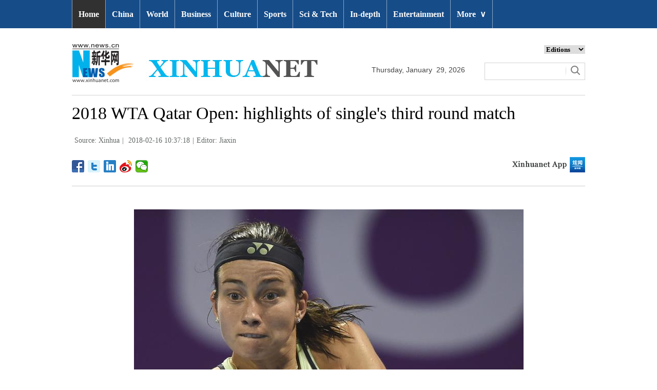

--- FILE ---
content_type: text/html; charset=utf-8
request_url: http://www.xinhuanet.com/english/2018-02/16/c_136979044_21.htm
body_size: 6465
content:
<!DOCTYPE html>
<html>
<head>
<meta charset="utf-8" /><meta name="publishid" content="136979044.12.1002.1"/><meta name="source" content="原创"/><meta property="og:type" content="article" /><meta property="article:publish_time" content="2018-02-16T10:37:18+08:00" /><meta property="article:author" content="吕慧" /><meta property="article:published_first" content="新华网,http://www.xinhuanet.com/english/2018-02/16/c_136979044.htm" /><meta name="pageid" content="2.4.0.0.11143457.0.0.0.0.0.114576.136979044"/>
<meta http-equiv="X-UA-Compatible" content="IE=edge,chrome=1" />
<meta name="renderer" content="webkit" />
<meta content="width=device-width, initial-scale=1.0, minimum-scale=1.0, maximum-scale=1.0,user-scalable=no" name="viewport" />
<meta name="renderer" content="webkit" />
<meta content="telephone=no" name="format-detection" />
<meta content="email=no" name="format-detection" />
<meta name="msapplication-tap-highlight" content="no" />
<script src="http://www.xinhuanet.com/global/js/pageCore.js"></script>
<title>
2018 WTA Qatar Open: highlights of single's third round match - Xinhua | English.news.cn
</title>
<link rel="stylesheet" href="http://www.xinhuanet.com/global/css/common.css" />
<link rel="stylesheet" href="http://www.xinhuanet.com/english/static/css/lhr_ENxlTP_v1.css" />
<script type="text/javascript" src="http://www.news.cn/static/jq.js"></script>
<style>
.mor-kw .bdsharebuttonbox { float: right; }
</style>
</head>
<body>
<!-- 顶部导航 -->
<div class="nav domPC">
<div class="wrap">
<ul id="nav">
<li class="on"><a href="http://www.xinhuanet.com/english/index.htm" target="_blank">Home</a></li>
<li><a href="http://www.xinhuanet.com/english/china/index.htm" target="_blank">China</a></li>
<li><a href="http://www.xinhuanet.com/english/world/index.htm" target="_blank">World</a> </li>
<li><a href="http://www.xinhuanet.com/english/business/index.htm" target="_blank">Business</a></li>
<li><a href="http://www.xinhuanet.com/english/culture/index.htm" target="_blank">Culture</a></li>
<li><a href="http://www.xinhuanet.com/english/sports/index.htm" target="_blank">Sports</a></li>
<li><a href="http://www.xinhuanet.com/english/sci/index.htm" target="_blank">Sci & Tech</a></li>
<li><a href="http://www.xinhuanet.com/english/indepth/index.htm" target="_blank">In-depth</a></li>
<li><a href="http://www.xinhuanet.com/english/entertainment/index.htm" target="_blank">Entertainment</a></li>
<li class="bor">
<a href="javascript:void(0);">More<span class="jt">&or;</span></a>
<ul>
<li><a href="http://www.xinhuanet.com/english/photo/index.htm" target="_blank">Photos</a></li>
<li><a href="http://www.xinhuanet.com/english/video/index.htm" target="_blank">Video</a></li>
<li><a href="http://www.xinhuanet.com/english/health/index.htm" target="_blank">Health</a></li>
<li><a class="red" href="http://www.xinhuanet.com/english/newchina/" target="_blank">New China</a></li>
<li><a href="http://www.xinhuanet.com/english/special/index.htm" target="_blank">Special Reports</a></li>
<li><a href="http://forum.home.news.cn/english/" target="_blank">Forum</a></li>
<li><a href="http://www.xinhuanet.com/silkroad/english/index.htm" target="_blank">B&R Initiative</a></li>
<li><a href="http://www.xinhuanet.com/english/bilingual/index.htm" target="_blank">Bilingual Zone</a></li>
<li><a href="http://www.xinhuanet.com/english/weekly.htm" target="_blank">Biz China Weekly</a></li>
</ul>
</li>
</ul>
</div>
</div>
<!-- END --> 
<!-- 手机顶部导航 -->
<div class="topbox domMobile clearfix">
<div class="eg-logo left"><a href="http://www.xinhuanet.com/english/"><img src="http://www.newsimg.cn/english/20170321/images/banner.png" /></a> </div>
<div class="menu-logo right"><img src="http://www.newsimg.cn/english/20170321/images/menu.png" /></div>
<div class="menu-close right hide"><img src="http://www.newsimg.cn/english/20170321/images/close.png" /></div>
</div>
<div class="menubox hide">
<ul class="list01 left m-left">
<li><a href="http://www.xinhuanet.com/english/mobile2017/index.htm">Home</a></li>
<li><a href="http://www.xinhuanet.com/english/mobile2017/latest.htm">Latest News</a></li>
<li><a href="http://www.xinhuanet.com/english/mobile2017/china.htm">China</a></li>
<li><a href="http://www.xinhuanet.com/english/mobile2017/world.htm">World</a></li>
<li><a href="http://www.xinhuanet.com/english/mobile2017/business.htm">Business</a></li>
<li><a href="http://www.xinhuanet.com/english/mobile2017/photos.htm">Photos</a></li>
<li><a href="http://www.xinhuanet.com/english/mobile2017/video.htm">Video</a></li>
<li><a href="http://www.xinhuanet.com/english/mobile2017/culture.htm">Culture & Edu</a></li>
<li><a href="http://www.xinhuanet.com/english/mobile2017/sports.htm">Sports</a></li>
<li><a href="http://www.xinhuanet.com/english/mobile2017/scitech.htm">Sci & Tech</a></li>
<li><a href="http://www.xinhuanet.com/english/mobile2017/health.htm">Health</a></li>
<li><a href="http://www.xinhuanet.com/english/mobile2017/special.htm">Special Reports</a></li>
<li><a href="http://www.xinhuanet.com/english/mobile2017/entertainment.htm">Entertainment</a></li>
<li class="red"><a href="http://www.xinhuanet.com/english/newchina/">New China</a></li>
</ul>
<ul class="list01 right m-right">
<li class="black">Editions</li>
<li><a href="http://www.xinhuanet.com/english/asiapacific/index.htm">Asia & Pacific</a></li>
<li><a href="http://www.xinhuanet.com/english/europe/">Europe</a></li>
<li><a href="http://www.xinhuanet.com/english/africa/">Africa</a></li>
<li><a href="http://www.xinhuanet.com/english/northamerica/index.htm">North America</a></li>
<li><a href="http://news.cn/">中文</a></li>
<li><a href="http://french.xinhuanet.com/jo2016/index.htm">Français</a></li>
<li><a href="http://russian.news.cn/olympics2016/index.htm">Русский</a></li>
<li><a href="http://german.xinhuanet.com/Olympiaderio/index.htm">Deutsch</a></li>
<li><a href="http://spanish.xinhuanet.com/temas/jjoo2016/index.htm">Español</a></li>
<li><a href="http://arabic.news.cn/2016liyueaoyunhui/index.htm">عربي</a></li>
<li><a href="http://kr.xinhuanet.com/specials/pt/2016/ly/index.htm">한국어</a></li>
<li><a href="http://jp.xinhuanet.com/2016liyueaoyun/index.htm">日本語</a></li>
<li><a href="http://portuguese.xinhuanet.com/index.htm">Português</a></li>
</ul>
</div>
<!-- END -->
<div class="line_box domPC">
<div class="con_box">
<!-- logo -->
<div class="con_logo">
<div class="logo fl"> <img src="http://www.xinhuanet.com/english/20161108new/images/logo.jpg" width="479" height="75" /> </div>
<div class="date fl">
<div id="Date"></div>
</div>
<div class="sreach_box fl">
<div class="slect_box">
<select class="slect" onchange="javascript:window.open(this.options[this.selectedIndex].value);this.selectedIndex=0">
<option selected="">Editions</option>
<option value="http://www.xinhuanet.com/english2010/index.htm">Global Edition </option>
<option value="http://www.xinhuanet.com/english2010/china/index.htm">China Edition</option>
<option value="http://www.xinhuanet.com/english/africa/">Africa Edition</option>
<option value="http://www.xinhuanet.com/english/europe">Europe Edition</option>
<option value="http://www.xinhuanet.com/english/asiapacific/index.htm">Asia &amp; Pacific</option>
<option value="http://www.arabic.xinhuanet.com/arabic/index.htm">عربي</option>
<option value="http://www.xinhuanet.com/">Chinese(GB)</option>
<option value="http://big5.xinhuanet.com/gate/big5/www.xinhuanet.com">Chinese(Big5)</option>
<option value="http://www.french.xinhuanet.com/french/index.htm">Français</option>
<option value="http://jp.xinhuanet.com/">日本語</option>
<option value="http://www.russian.xinhuanet.com/russian/index.htm">русский</option>
<option value="http://spanish.xinhuanet.com/">Español</option>
<option value="http://Kr.xinhuanet.com/">한국어</option>
<option value="http://german.xinhuanet.com/">Deutsch</option>
<option value="http://portuguese.xinhuanet.com/index.htm">Português</option>
<option value="http://www.xinhuanet.com/english/northamerica/index.htm">North America</option>
</select>
</div>
<div class="clearfix"></div>
<div class="sreach">
<form id="f2" name="f2" action="http://search.news.cn/language/search.jspa" method="get" target="_blank">
<div id="search" align="center">
<input type="hidden" name="id" value="en" />
<input type="hidden" name="t" value="1" />
<input type="hidden" name="t1" value="0" />
<input type="hidden" name="ss" value="" />
<input type="hidden" name="ct" value="" />
<table width="196" border="0" cellspacing="0" cellpadding="0">
<tr>
<td class="sreach_v1"><input name="n1" type="text" class="username" id="inputwd" size="60" /></td>
<td class="sreach_v2"><input type="image" src="http://www.xinhuanet.com/english/20161108new/images/sreach.jpg" /></td>
</tr>
</table>
</div>
</form>
</div>
</div>
</div>
</div>
</div>
<div class="main clearfix">
<h1 class="Btitle">
2018 WTA Qatar Open: highlights of single's third round match 
</h1>
<div class="wzzy">
<i class="source"> Source: Xinhua</i>|<i class="time"> 2018-02-16 10:37:18</i>|<i class="editor">Editor:  Jiaxin</i> 
</div>
<div class="bdsharebuttonbox"> <a href="#" class="bds_fbook" data-cmd="fbook" title="分享到Facebook"></a> <a href="#" class="bds_twi" data-cmd="twi" title="分享到Twitter"></a> <a href="#" class="bds_linkedin" data-cmd="linkedin" title="分享到linkedin"></a> <a href="#" class="bds_tsina" data-cmd="tsina" title="分享到新浪微博"></a> <a href="#" class="bds_weixin" data-cmd="weixin" title="分享到微信"></a> </div>
<div class="xhapp"><a href="http://www.news.cn/mobile/xhxw/syzt/index.htm" target="_blank"><img src="http://www.xinhuanet.com/english/static/images/Eng_xhApp_v1.png" width="145" height="30" /></a></div>
<div class="clearfix"></div>
<div class="content">
<div class="Videobox">
<div class="topVideo">
<iframe src=" " class="video-frame"></iframe>    
<div class="topVideo-tit clearfix" style="top: 0px;"><span class="topVideo-tit-cont">Video Player</span><span class="topVideo-closeBtn">Close</span></div>
</div>
</div>
<p align="center"><img id="{117351CA-D487-4EE5-A5C5-284E632319C1}" title="" alt="(SP)QATAR-DOHA-TENNIS-WTA-SINGLE'S THIRD ROUND" src="136979044_15187778859991n.jpg" align="center" sourcename="本地文件" sourcedescription="网上抓取的文件" /></p>
<p>Anastasija Sevastova of Latvia hits a return during the single's third round match against Simona Halep of Romania at the 2018 WTA Qatar Open in Doha, Qatar, on Feb. 15, 2018. Simona Halep won 2-0. (Xinhua/Nikku)</p>
<div width="100%">
<p>
<center>
<div id="div_page_roll1" style="display:none">&nbsp;&nbsp; <a href="http://www.xinhuanet.com/english/2018-02/16/c_136979044_20.htm">Prev</a> <a href="http://www.xinhuanet.com/english/2018-02/16/c_136979044.htm">1</a> <a href="http://www.xinhuanet.com/english/2018-02/16/c_136979044_2.htm">2</a> <a href="http://www.xinhuanet.com/english/2018-02/16/c_136979044_3.htm">3</a> <a href="http://www.xinhuanet.com/english/2018-02/16/c_136979044_4.htm">4</a> <a href="http://www.xinhuanet.com/english/2018-02/16/c_136979044_5.htm">5</a> <a href="http://www.xinhuanet.com/english/2018-02/16/c_136979044_6.htm">6</a> <a href="http://www.xinhuanet.com/english/2018-02/16/c_136979044_7.htm">7</a> <a href="http://www.xinhuanet.com/english/2018-02/16/c_136979044_8.htm">8</a> <a href="http://www.xinhuanet.com/english/2018-02/16/c_136979044_9.htm">9</a> <a href="http://www.xinhuanet.com/english/2018-02/16/c_136979044_10.htm">10</a> <a href="http://www.xinhuanet.com/english/2018-02/16/c_136979044_22.htm">Next</a>&nbsp;&nbsp;<a href="#" onclick="turnpage(2)" STYLE="text-decoration:none"> >>|</a></div>
<div id="div_page_roll2" style="display:none"><a href="#" onclick="turnpage(1)" STYLE="text-decoration:none"> |<<</a>&nbsp;&nbsp; <a href="http://www.xinhuanet.com/english/2018-02/16/c_136979044_20.htm">Prev</a> <a href="http://www.xinhuanet.com/english/2018-02/16/c_136979044_11.htm">11</a> <a href="http://www.xinhuanet.com/english/2018-02/16/c_136979044_12.htm">12</a> <a href="http://www.xinhuanet.com/english/2018-02/16/c_136979044_13.htm">13</a> <a href="http://www.xinhuanet.com/english/2018-02/16/c_136979044_14.htm">14</a> <a href="http://www.xinhuanet.com/english/2018-02/16/c_136979044_15.htm">15</a> <a href="http://www.xinhuanet.com/english/2018-02/16/c_136979044_16.htm">16</a> <a href="http://www.xinhuanet.com/english/2018-02/16/c_136979044_17.htm">17</a> <a href="http://www.xinhuanet.com/english/2018-02/16/c_136979044_18.htm">18</a> <a href="http://www.xinhuanet.com/english/2018-02/16/c_136979044_19.htm">19</a> <a href="http://www.xinhuanet.com/english/2018-02/16/c_136979044_20.htm">20</a> <a href="http://www.xinhuanet.com/english/2018-02/16/c_136979044_22.htm">Next</a>&nbsp;&nbsp;<a href="#" onclick="turnpage(3)" STYLE="text-decoration:none"> >>|</a></div>
<div id="div_page_roll3" style="display:none"><a href="#" onclick="turnpage(2)" STYLE="text-decoration:none"> |<<</a>&nbsp;&nbsp; <a href="http://www.xinhuanet.com/english/2018-02/16/c_136979044_20.htm">Prev</a> <span>21</span> <a href="http://www.xinhuanet.com/english/2018-02/16/c_136979044_22.htm">22</a> <a href="http://www.xinhuanet.com/english/2018-02/16/c_136979044_23.htm">23</a> <a href="http://www.xinhuanet.com/english/2018-02/16/c_136979044_24.htm">24</a> <a href="http://www.xinhuanet.com/english/2018-02/16/c_136979044_25.htm">25</a> <a href="http://www.xinhuanet.com/english/2018-02/16/c_136979044_26.htm">26</a> <a href="http://www.xinhuanet.com/english/2018-02/16/c_136979044_27.htm">27</a> <a href="http://www.xinhuanet.com/english/2018-02/16/c_136979044_28.htm">28</a> <a href="http://www.xinhuanet.com/english/2018-02/16/c_136979044_29.htm">29</a> <a href="http://www.xinhuanet.com/english/2018-02/16/c_136979044_30.htm">30</a> <a href="http://www.xinhuanet.com/english/2018-02/16/c_136979044_22.htm">Next</a>&nbsp;&nbsp;<a href="#" onclick="turnpage(4)" STYLE="text-decoration:none"> >>|</a></div>
<div id="div_page_roll4" style="display:none"><a href="#" onclick="turnpage(3)" STYLE="text-decoration:none"> |<<</a>&nbsp;&nbsp; <a href="http://www.xinhuanet.com/english/2018-02/16/c_136979044_20.htm">Prev</a> <a href="http://www.xinhuanet.com/english/2018-02/16/c_136979044_31.htm">31</a> <a href="http://www.xinhuanet.com/english/2018-02/16/c_136979044_32.htm">32</a> <a href="http://www.xinhuanet.com/english/2018-02/16/c_136979044_33.htm">33</a> <a href="http://www.xinhuanet.com/english/2018-02/16/c_136979044_22.htm">Next</a>&nbsp;&nbsp;</div>
<div id="div_currpage"><a href="#" onclick="turnpage(2)" STYLE="text-decoration:none"> |<<</a>&nbsp;&nbsp; <a href="http://www.xinhuanet.com/english/2018-02/16/c_136979044_20.htm">Prev</a> <span>21</span> <a href="http://www.xinhuanet.com/english/2018-02/16/c_136979044_22.htm">22</a> <a href="http://www.xinhuanet.com/english/2018-02/16/c_136979044_23.htm">23</a> <a href="http://www.xinhuanet.com/english/2018-02/16/c_136979044_24.htm">24</a> <a href="http://www.xinhuanet.com/english/2018-02/16/c_136979044_25.htm">25</a> <a href="http://www.xinhuanet.com/english/2018-02/16/c_136979044_26.htm">26</a> <a href="http://www.xinhuanet.com/english/2018-02/16/c_136979044_27.htm">27</a> <a href="http://www.xinhuanet.com/english/2018-02/16/c_136979044_28.htm">28</a> <a href="http://www.xinhuanet.com/english/2018-02/16/c_136979044_29.htm">29</a> <a href="http://www.xinhuanet.com/english/2018-02/16/c_136979044_30.htm">30</a> <a href="http://www.xinhuanet.com/english/2018-02/16/c_136979044_22.htm">Next</a>&nbsp;&nbsp;<a href="#" onclick="turnpage(4)" STYLE="text-decoration:none"> >>|</a></div>
</center>
</p>
</div>
<script language="javascript">function turnpage(page){  document.all("div_currpage").innerHTML = document.all("div_page_roll"+page).innerHTML;}</script> 
</div>
<div class="more-con domPC">
<div class="mor-kw">
<span>KEY WORDS:</span><i> WTA Qatar Open</i>
<div class="bdsharebuttonbox"> <a href="#" class="bds_fbook" data-cmd="fbook" title="分享到Facebook"></a> <a href="#" class="bds_twi" data-cmd="twi" title="分享到Twitter"></a> <a href="#" class="bds_linkedin" data-cmd="linkedin" title="分享到linkedin"></a> <a href="#" class="bds_tsina" data-cmd="tsina" title="分享到新浪微博"></a> <a href="#" class="bds_weixin" data-cmd="weixin" title="分享到微信"></a> </div>
</div>
<div class="mor-mk">
<div class="lmt">YOU MAY LIKE</div>
<ul>
<li>
<i></i>
<h3><a href="http://www.xinhuanet.com/english/2018-02/16/c_136978606.htm" target="_blank">2018 WTA Qatar Open: Catherine Bellis beats Karolina Pliskova at single's third round match</a></h3>
</li>
<li>
<i></i>
<h3><a href="http://www.xinhuanet.com/english/2018-02/15/c_136978088.htm" target="_blank">Highlights of single's third round match at WTA Qatar Open</a></h3>
</li>
<li>
<i></i>
<h3><a href="http://www.xinhuanet.com/english/2018-02/15/c_136976966.htm" target="_blank">Highlights of 2018 WTA Qatar Open in Doha</a></h3>
</li>
<li>
<i></i>
<h3><a href="http://www.xinhuanet.com/english/2018-02/14/c_136976237.htm" target="_blank">Petra Kvitova beats Agnieszka Radwanska 2-0 at 2018 WTA Qatar Open</a></h3>
</li>
<li>
<i></i>
<h3><a href="http://www.xinhuanet.com/english/2018-02/14/c_136974886.htm" target="_blank">Highlights of single's first round matches at WTA Qatar Open</a></h3>
</li>
</ul> 
</div>
<div class="mor-tp">
<div class="lmt">MORE PHOTOS</div>
<ul>
<li>
<a href="http://www.xinhuanet.com/english/2018-02/16/c_136979621.htm" target="_blank"><img src="http://www.xinhuanet.com/english/titlepic/136979621_1518768826113_title1n.jpg" alt="Jubilant Chinese Lunar New Year nationwide" /></a>     
<h3><a href="http://www.xinhuanet.com/english/2018-02/16/c_136979621.htm" target="_blank">Jubilant Chinese Lunar New Year nationwide</a></h3>
</li>
<li>
<a href="http://www.xinhuanet.com/english/2018-02/16/c_136979562.htm" target="_blank"><img src="http://www.xinhuanet.com/english/titlepic/136979562_1518766233797_title1n.jpg" alt="Spring Festival travel rush: busiest time for police dog &quot;Long Ya&quot;" /></a>     
<h3><a href="http://www.xinhuanet.com/english/2018-02/16/c_136979562.htm" target="_blank">Spring Festival travel rush: busiest time for police dog "Long Ya"</a></h3>
</li>
</ul>
<ul>
<li>
<a href="http://www.xinhuanet.com/english/2018-02/16/c_136979453.htm" target="_blank"><img src="http://www.xinhuanet.com/english/titlepic/136979453_1518762309277_title1n.jpg" alt="Medical workers in Shanghai stick to posts on eve of Chinese Lunar New Year" /></a>     
<h3><a href="http://www.xinhuanet.com/english/2018-02/16/c_136979453.htm" target="_blank">Medical workers in Shanghai stick to posts on eve of Chinese Lunar New Year</a></h3>
</li>
<li>
<a href="http://www.xinhuanet.com/english/2018-02/16/c_136979267.htm" target="_blank"><img src="http://www.xinhuanet.com/english/titlepic/136979267_1518758756641_title1n.jpg" alt="&quot;Swan guard&quot; devoted to protection of swans for over 40 years in east China" /></a>     
<h3><a href="http://www.xinhuanet.com/english/2018-02/16/c_136979267.htm" target="_blank">"Swan guard" devoted to protection of swans for over 40 years in east China</a></h3>
</li>
</ul> 
</div>
<div class="clearfix"></div>
<div class="imgbox">
<div class="lmt">MOST VIEWED</div>
<ul>
<li>
<a href="http://www.xinhuanet.com/english/2018-02/11/c_136966905.htm" target="_blank"><img src="http://www.xinhuanet.com/english/titlepic/136966905_1518329872633_title1n.jpg" alt="Weekly choices of Xinhua photo" /></a>    
<p><a href="http://www.xinhuanet.com/english/2018-02/11/c_136966905.htm" target="_blank">Weekly choices of Xinhua photo</a></p>
</li>
<li>
<a href="http://www.xinhuanet.com/english/2018-02/09/c_136962562.htm" target="_blank"><img src="http://www.xinhuanet.com/english/titlepic/136962562_1518177539144_title1n.jpg" alt="PyeongChang Olympic Games kicks off" /></a>    
<p><a href="http://www.xinhuanet.com/english/2018-02/09/c_136962562.htm" target="_blank">PyeongChang Olympic Games kicks off</a></p>
</li>
<li>
<a href="http://www.xinhuanet.com/english/2018-02/04/c_136948294.htm" target="_blank"><img src="http://www.xinhuanet.com/english/titlepic/136948294_1517727670839_title1n.jpg" alt="Flowers blossom at day of &quot;Lichun&quot; across China" /></a>    
<p><a href="http://www.xinhuanet.com/english/2018-02/04/c_136948294.htm" target="_blank">Flowers blossom at day of "Lichun" across China</a></p>
</li>
<li>
<a href="http://www.xinhuanet.com/english/2018-02/04/c_136948702.htm" target="_blank"><img src="http://www.xinhuanet.com/english/titlepic/136948702_1517749965762_title1n.jpg" alt="Scenery of icefall at Jiulongxia scenic spot in N China's Hebei" /></a>    
<p><a href="http://www.xinhuanet.com/english/2018-02/04/c_136948702.htm" target="_blank">Scenery of icefall at Jiulongxia scenic spot in N China's Hebei</a></p>
</li>
</ul>
<ul>
<li>
<a href="http://www.xinhuanet.com/english/2018-02/04/c_136948313.htm" target="_blank"><img src="http://www.xinhuanet.com/english/titlepic/136948313_1517727465684_title1n.jpg" alt="Tang Paradise Spring Lantern Festival held in Xi'an" /></a>    
<p><a href="http://www.xinhuanet.com/english/2018-02/04/c_136948313.htm" target="_blank">Tang Paradise Spring Lantern Festival held in Xi'an</a></p>
</li>
<li>
<a href="http://www.xinhuanet.com/english/2018-02/04/c_136947924.htm" target="_blank"><img src="http://www.xinhuanet.com/english/titlepic/136947924_1517710861754_title1n.jpg" alt="Su Bingtian wins Men's 60m final of 2018 IAAF World Indoor Tour in Germany" /></a>    
<p><a href="http://www.xinhuanet.com/english/2018-02/04/c_136947924.htm" target="_blank">Su Bingtian wins Men's 60m final of 2018 IAAF World Indoor Tour in Germany</a></p>
</li>
<li>
<a href="http://www.xinhuanet.com/english/2018-02/04/c_136947783.htm" target="_blank"><img src="http://www.xinhuanet.com/english/titlepic/136947783_1517708618073_title1n.jpg" alt="Weekly choices of Xinhua photo" /></a>    
<p><a href="http://www.xinhuanet.com/english/2018-02/04/c_136947783.htm" target="_blank">Weekly choices of Xinhua photo</a></p>
</li>
<li>
<a href="http://www.xinhuanet.com/english/2018-02/04/c_136947587.htm" target="_blank"><img src="http://www.xinhuanet.com/english/titlepic/136947587_1517705865026_title1n.jpg" alt="Night view of Daming Lake in Jinan, E China's Shandong" /></a>    
<p><a href="http://www.xinhuanet.com/english/2018-02/04/c_136947587.htm" target="_blank">Night view of Daming Lake in Jinan, E China's Shandong</a></p>
</li>
</ul> 
</div>
</div>
</div>
<!-- Explore -->
<div class="explore_box domPC">
<div class="con_box">
<div class="exp_tit fl"> EXPLORE XINHUANET </div>
<ul class="exp_con fr">
<li>
<div class="exp_con_tit1">News</div>
<ul class="list14 clearfix">
<li><a href="http://www.xinhuanet.com/english/china/index.htm" target="_blank">China</a></li>
<li><a href="http://www.xinhuanet.com/english/world/index.htm" target="_blank">World</a></li>
<li><a href="http://www.xinhuanet.com/english/business/index.htm" target="_blank">Business</a></li>
<li><a href="http://www.xinhuanet.com/english/culture/index.htm" target="_blank">Culture Edu</a></li>
<li><a href="http://www.xinhuanet.com/english/sports/index.htm" target="_blank">Sports</a></li>
<li><a href="http://www.xinhuanet.com/english/sci" target="_blank">Sci Tech</a></li>
<li><a href="http://www.xinhuanet.com/english/health/index.htm" target="_blank">Health</a></li>
<li><a href="http://www.xinhuanet.com/english/entertainment" target="_blank">Entertainment</a></li>
</ul> 
</li>
<li>
<div class="exp_con_tit2">Regions</div>
<ul class="list14 clearfix">
<li><a href="http://www.xinhuanet.com/english/asiapacific/index.htm" target="_blank">Asia & Pacific</a></li>
<li><a href="http://www.xinhuanet.com/english/list/World-americas.htm" target="_blank">Americas</a></li>
<li><a href="http://www.xinhuanet.com/english/europe" target="_blank">Europe</a></li>
<li><a href="http://www.xinhuanet.com/english/africa" target="_blank">Africa</a></li>
<li><a href="http://www.xinhuanet.com/english/list/World-organizations.htm" target="_blank">Organizations</a></li>
<li><a href="http://www.xinhuanet.com/english/northamerica/index.htm" target="_blank">North America</a></li>
</ul> 
</li>
<li>
<div class="exp_con_tit2">Services</div>
<ul class="list14 clearfix">
<li><a href="http://english.gov.cn/services/investment" target="_blank">Investment</a></li>
<li><a href="http://english.gov.cn/services/doingbusiness" target="_blank">Doing Business</a></li>
<li><a href="http://english.gov.cn/services/workinchina" target="_blank">Work in China</a></li>
<li><a href="http://english.gov.cn/services/studyinchina" target="_blank">Study in China</a></li>
<li><a href="http://english.gov.cn/services/visitchina" target="_blank">Visit in China</a></li>
<li><a href="http://english.gov.cn/services/liveinchina" target="_blank">Live in China</a></li>
<li><a href="http://english.gov.cn/services/2014/09/02/content_281474985233720.htm" target="_blank">Emergency</a></li>
<li><a href="http://www.cma.gov.cn/en2014" target="_blank">Weather</a></li>
</ul> 
</li>
<li>
<div class="exp_con_tit3">More</div>
<ul class="list14 clearfix">
<li><a href="http://www.xinhuanet.com/english/photo" target="_blank">Photos</a></li>
<li><a href="http://www.xinhuanet.com/english/video/index.htm" target="_blank">Video</a></li>
<li><a href="http://www.xinhuanet.com/english/indepth/index.htm" target="_blank">In-depth</a></li>
<li><a href="http://www.xinhuanet.com/english/special" target="_blank">Special Reports</a></li>
<li><a href="http://news.xinhuanet.com/english/2017-04/19/c_136220748.htm" target="_blank"><font color="#faf705">Corrections</font></a></li>
</ul> 
</li>
</ul>
</div>
</div>
<!-- END -->
<div class="bdsharebuttonbox domMobile" style="padding-left:2%;"> <a href="#" class="bds_fbook" data-cmd="fbook" title="分享到Facebook"></a> <a href="#" class="bds_twi" data-cmd="twi" title="分享到Twitter"></a> <a href="#" class="bds_linkedin" data-cmd="linkedin" title="分享到linkedin"></a> <a href="#" class="bds_tsina" data-cmd="tsina" title="分享到新浪微博"></a> <a href="#" class="bds_weixin" data-cmd="weixin" title="分享到微信"></a> </div>
<div class="footer">
<script src="http://www.newsres.cn/english/20170508/js/footer.js"></script> 
</div>
<script>
//判断PC || MOB
var isMobile = (/iPad|iPhone|Android|Windows Phone|Nokia/).test(navigator.userAgent);	  //当前访问设备为移动端
if(isMobile){
	//MOB菜单
	$(document).ready(function(){
		$('.menu-logo').click(function(){
			$(this).addClass('hide');
			$('.menu-close').removeClass('hide');
			$('.menubox').removeClass('hide');
			});	
		$('.menu-close').click(function(){
			$(this).addClass('hide');
			$('.menu-logo').removeClass('hide');
			$('.menubox').addClass('hide');
			});	
	  });
	  
	  //PMOB副题视频新闻
	$(function(){
		var $vbox = $(".Videobox");
		var $vf = $(".topVideo");
		var $vfif= $vf.find('iframe')
			if( $vfif.length && $.trim( $vfif.attr("src") ) && $vfif.attr("src").match("vod")){
				$vbox.css({"width":"100%","height":"auto","display":"block","margin":"0 auto"});
	//			$vf.css({"width":"650px","height":"488px","display":"block","margin":"0 auto"});
				$vfif.css({"width":"100%","height":"auto","display":"block","margin":"0 auto"});
			}else{
				$vf.hide();
			}
	})
}else{
	//pc版创建图片点击效果
	$(function(){
		var head= document.getElementsByTagName('head')[0]; 
		var script= document.createElement('script'); 
		script.type= 'text/javascript'; 
		script.src= 'http://www.xinhuanet.com/xilan/js/xhPic.js'; 
		head.appendChild(script); 
	})
	//PC副题视频新闻
	$(function(){
		var head= document.getElementsByTagName('head')[0]; 
		var script= document.createElement('script'); 
		script.type= 'text/javascript'; 
		script.src= 'http://www.xinhuanet.com/xilan/js/xhPic.js'; 
		head.appendChild(script); 
	})
	$(function(){
		var $vbox = $(".Videobox");
		var $vf = $(".topVideo");
		var $vfif= $vf.find('iframe')
			if( $vfif.length && $.trim( $vfif.attr("src") ) && $vfif.attr("src").match("vod")){
				$vbox.css({"width":"900px","height":"506px","display":"block","margin":"0 auto"});
	//			$vf.css({"width":"650px","height":"488px","display":"block","margin":"0 auto"});
				$vfif.css({"width":"900px","height":"506px","display":"block","margin":"0 auto"});
			}else{
				$vf.hide();
			}
	})
}

//PC导航
$(document).ready(function() {	
	$('#nav li').hover(function() {
		$('ul', this).slideDown(200);
		$(this).children('a:first').addClass("hov");
	}, function() {
		$('ul', this).slideUp(100);
		$(this).children('a:first').removeClass("hov");		
	});
});

	//日期
$(document).ready(function() {
var monthNames = [ "January", "February", "March", "April", "May", "June", "July", "August", "September", "October", "November", "December" ]; 
var dayNames= ["Sunday","Monday","Tuesday","Wednesday","Thursday","Friday","Saturday"]
var newDate = new Date();
newDate.setDate(newDate.getDate());   
$('#Date').html(dayNames[newDate.getDay()]+ ","+ '&nbsp;' + monthNames[newDate.getMonth()] + '&nbsp;' + '' + '&nbsp;' + newDate.getDate() + ','+ '&nbsp;' + newDate.getFullYear());	
}); 
//key
$(function(){
	var keyWord=$(".mor-kw").find("i"),
		keyWordTxt=$.trim(keyWord.html()),
		url='http:\/\/search.news.cn\/language\/search.jspa?id=en&t1=0&t=1&ss=&btn=0&np=content&n1='+keyWordTxt+'&ct='+keyWordTxt;
		keyWord.html("<a target='_blank' href='"+url+"'>"+keyWordTxt+"</a>");
})
</script> 
<script>window._bd_share_config={"common":{"bdSnsKey":{},"bdText":"","bdMini":"2","bdMiniList":false,"bdPic":"","bdStyle":"1","bdSize":"24"},"share":{}};with(document)0[(getElementsByTagName('head')[0]||body).appendChild(createElement('script')).src='http://bdimg.share.baidu.com/static/api/js/share.js?v=89860593.js?cdnversion='+~(-new Date()/36e5)];</script>
<div style="display:none"><div id="fwl">010020070750000000000000011100001369790441</div><script type="text/javascript" src="http://webd.home.news.cn/webdig.js?z=1"></script><script type="text/javascript">wd_paramtracker("_wdxid=010020070750000000000000011100001369790441")</script><noscript><img src="http://webd.home.news.cn/1.gif?z=1&_wdxid=010020070750000000000000011100001369790441" border="0" /></noscript></div>   </body>
</html>